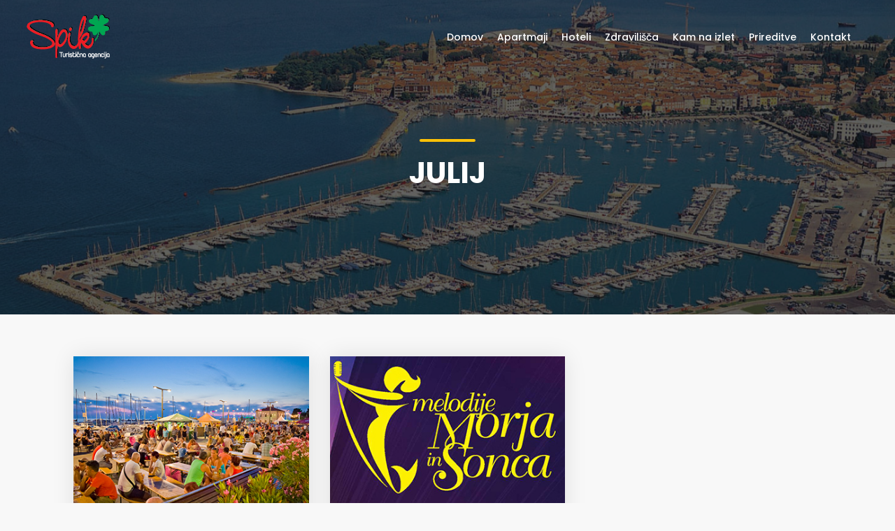

--- FILE ---
content_type: text/html
request_url: https://spik-travel.si/julij
body_size: 2887
content:
<!DOCTYPE html>
<html lang="en">

<head>
    <meta charset="utf-8">
    <meta http-equiv="X-UA-Compatible" content="IE=edge">
    <meta name="viewport" content="width=device-width, initial-scale=1, shrink-to-fit=no">
    <meta name="description" content="Turistična agencija Spik, ki je svoja vrata odprla že leta 1990, se nahaja le korak stran od samega središče mesta Izola - majhnega ribiškega mesta, ki je znano po olivah, ribah in vinu. Zaradi dolgoletne turistične tradicije znamo prisluhniti...">
    <meta name="author" content="InfoSlovenija">
    <title>Turistična agencija Spik | Julij</title>

    <!-- Favicons-->
    <link rel="shortcut icon" href="img/favicon.ico" type="image/x-icon">
    <link rel="apple-touch-icon" type="image/x-icon" href="img/apple-touch-icon-57x57-precomposed.png">
    <link rel="apple-touch-icon" type="image/x-icon" sizes="72x72" href="img/apple-touch-icon-72x72-precomposed.png">
    <link rel="apple-touch-icon" type="image/x-icon" sizes="114x114" href="img/apple-touch-icon-114x114-precomposed.png">
    <link rel="apple-touch-icon" type="image/x-icon" sizes="144x144" href="img/apple-touch-icon-144x144-precomposed.png">

    <!-- GOOGLE WEB FONT -->
    <link href="https://fonts.googleapis.com/css?family=Poppins:300,400,500,600,700,800" rel="stylesheet">

    <!-- BASE CSS -->
    <link href="css/bootstrap.min.css" rel="stylesheet">
    <link href="css/style.css" rel="stylesheet">
	<link href="css/vendors.css" rel="stylesheet">

    <!-- YOUR CUSTOM CSS -->
    <link href="css/custom.css" rel="stylesheet">

</head>

<body>
	
	<div id="page">
		
		<header class="header menu_fixed">
			<div id="preloader"><div data-loader="circle-side"></div></div><!-- /Page Preload -->
			<div id="logo">
				<a href="index.html">
					<img src="img/logo.png" data-retina="true" alt="" class="logo_normal">
					<img src="img/logo_sticky.png" data-retina="true" alt="" class="logo_sticky">
				</a>
			</div>
			
			<!-- /top_menu -->
			<a href="#menu" class="btn_mobile">
				<div class="hamburger hamburger--spin" id="hamburger">
					<div class="hamburger-box">
						<div class="hamburger-inner"></div>
					</div>
				</div>
			</a>
			<nav id="menu" class="main-menu">
				<ul>
					<li><span><a href="index.html">Domov</a></span></li>
					<li><span><a href="apartmaji.html">Apartmaji</a></span></li>
					<li><span><a href="hoteli.html">Hoteli</a></span></li>
					<li><span><a href="zdravilisca.html">Zdravilišča</a></span></li>
					<li><span><a href="spoznajte-slovenijo.html">Kam na izlet</a></span>
						<ul>
							<li><a href="spoznajte-slovenijo.html">Spoznajte Slovenijo</a></li>
							<li><a href="vredno-ogleda.html">Vredno ogleda</a>
							<ul>
								<li><a href="0#.html">Piran</a></li>
								<li><a href="0#.html">Portorož</a></li>
								<li><a href="0#.html">Strunjan</a></li>
								<li><a href="0#.html">Koper</a></li>
								<li><a href="0#.html">Izola</a></li>
							</ul>
							</li>
							<li><a href="izleti-s-katamaranom.html">Izlet s katamaranom</a></li>
							<li><a href="aktivnosti.html">Aktivnosti</a></li>
							<li><a href="#">Tuje destinacije</a></li>
						</ul>
					</li>
					<li><span style="font-weight:500; pointer-events: none;"><a href="#">Prireditve</a></span>
						<ul>
							<li><a href="januar.html">Januar</a></li>
							<li><a href="februar.html">Februar</a></li>
							<li><a href="marec.html">Marec</a></li>
							<li><a href="april.html">April</a></li>
							<li><a href="maj.html">Maj</a></li>
							<li><a href="junij.html">Junij</a></li>
							<li><a href="julij.html">Julij</a></li>
							<li><a href="avgust.html">Avgust</a></li>
							<li><a href="september.html">September</a></li>
							<li><a href="oktober.html">Oktober</a></li>
							<li><a href="november.html">November</a></li>
							<li><a href="december.html">December</a></li>
						</ul>
					</li>
					<li><span><a href="kontakt.html">Kontakt</a></span></li>
				</ul>
			</nav>
	
		</header>
		<!-- /header -->
	
	<main>
		
		<section class="hero_in tours">
			<div class="wrapper">
				<div class="container">
					<h1 class="fadeInUp"><span></span>Julij</h1>
				</div>
			</div>
		</section>
		<!--/hero_in-->

		<div class="container margin_60_35">
			
		<div class="wrapper-grid">
			<div class="row">
				<div class="col-xl-4 col-lg-6 col-md-6">
					<div class="box_grid">
						<figure>
							<a href="festa-kalamarov.html"><img src="img/prireditve/turisticna_agencija_spik_prireditve_festa_kalamarov.jpg" class="img-fluid" alt="" width="800" height="533"><div class="read_more"><span>Več o ponudbi</span></div></a>
						</figure>
						<div class="wrapper">
							<h3><a href="festa-kalamarov.html">Fešta kalamarov, Koper</a></h3>
							<!-- <p>Id placerat tacimates definitionem sea, prima quidam vim no. Duo nobis persecuti cu.</p> -->
						</div>
					</div>
				</div>
				<!-- /box_grid -->
				<div class="col-xl-4 col-lg-6 col-md-6">
					<div class="box_grid">
						<figure>
							<a href="melodije-morja-in-sonca.html"><img src="img/prireditve/turisticna_agencija_spik_prireditve_melodija_morja_in_sonca.jpg" class="img-fluid" alt="" width="800" height="533"><div class="read_more"><span>Več o ponudbi</span></div></a>
						</figure>
						<div class="wrapper">
							<h3><a href="melodije-morja-in-sonca.html">Melodije morja in sonca</a></h3>
							<!-- <p>Id placerat tacimates definitionem sea, prima quidam vim no. Duo nobis persecuti cu.</p> -->
						</div>
					</div>
				</div>
				<!-- /box_grid -->
		</div>
		<!-- /container -->
		
	</main>
	<!--/main-->
	
	<footer>
			<div class="container margin_60_35">
				<div class="row">
					<div class="col-lg-5 col-md-12 p-r-5">
						<p><img src="img/logo.png" data-retina="true" alt=""></p>
						<p>Turistična agencija Spik, ki je svoja vrata odprla že leta 1990, se nahaja le korak stran od samega središče mesta Izola - majhnega ribiškega mesta, ki je znano po olivah, ribah in vinu. Zaradi dolgoletne turistične tradicije znamo prisluhniti...</p>
						<div class="follow_us">
							<ul>
								<li>Sledite nam</li>
								<li><a href="https://www.facebook.com/people/Apartmaji-Izola-obala/61557736662990/"><i class="ti-facebook"></i></a></li>
							</ul>
						</div>
					</div>
					<div class="col-lg-3 col-md-6 ml-lg-auto">
						<h5>Povezave</h5>
						<ul class="links">
							<li><a href="o-nas.html">O nas</a></li>
							<li><a href="kontakt.html">Kontaktni podatki</a></li>
							<li><a href="splosni-pogoji.html">Splošni pogoji</a></li>
							<li><a href="pravila-najema-apartmaja.html">Pravila najema apartmaja</a></li>
						</ul>
					</div>
					<div class="col-lg-3 col-md-6">
						<h5>Kontakt</h5>
						<ul class="contacts">
							<li><a href="tel: +386 5 641 50 19"><i class="ti-mobile"></i> +386 5 641 50 19</a></li>
							<li><a href="mailto:rezervacijespik@gmail.com"><i class="ti-email"></i> rezervacijespik@gmail.com</a></li>
						</ul>
						<div id="newsletter">
						<h6>Novice</h6>
						<div id="message-newsletter"></div>
						<form method="post" name="newsletter_form" id="newsletter_form">
							<div class="form-group">
								<input type="email" name="email_newsletter" id="email_newsletter" class="form-control" placeholder="Vaš email" disabled="disable">
								<input type="submit" value="Naroči se" id="submit-newsletter" disabled>
							</div>
						</form>
						</div>
					</div>
				</div>
				<!--/row-->
				<hr>
				<div class="row">
					<div class="col-lg-6">
						<ul id="footer-selector">
							<li>
								<div class="styled-select" id="lang-selector">
									<select onchange="location = this.value;">
										<option value="index.html" selected>Slovenščina</option>
										<option value="http://www.spik-travel.ru/">Pусский</option>
									</select>
								</div>
							</li>
							<li>
								<div class="styled-select" id="currency-selector">
									<select>
										<option value="US Dollars" selected>Euro</option>
									</select>
								</div>
							</li>
							<li><img src="img/cards_all.svg" alt=""></li>
						</ul>
					</div>
					<div class="col-lg-6">
						<ul id="additional_links">
							<li><a href="splosni-pogoji.html">Splošni pogoji</a></li>
							<li><a href="#0">Piškotki</a></li>
							<li><span>© <script>document.write(new Date().getFullYear());</script> Turistična agencija Spik</span></li>
						</ul>
					</div>
				</div>
			</div>
		</footer>
		<!--/footer-->
	</div>
	<!-- page -->
	
	<!-- Sign In Popup -->
	<div id="sign-in-dialog" class="zoom-anim-dialog mfp-hide">
		<div class="small-dialog-header">
			<h3>Sign In</h3>
		</div>
		<form>
			<div class="sign-in-wrapper">
				<a href="#0" class="social_bt facebook">Login with Facebook</a>
				<a href="#0" class="social_bt google">Login with Google</a>
				<div class="divider"><span>Or</span></div>
				<div class="form-group">
					<label>Email</label>
					<input type="email" class="form-control" name="email" id="email">
					<i class="icon_mail_alt"></i>
				</div>
				<div class="form-group">
					<label>Password</label>
					<input type="password" class="form-control" name="password" id="password" value="">
					<i class="icon_lock_alt"></i>
				</div>
				<div class="clearfix add_bottom_15">
					<div class="checkboxes float-left">
						<label class="container_check">Remember me
						  <input type="checkbox">
						  <span class="checkmark"></span>
						</label>
					</div>
					<div class="float-right mt-1"><a id="forgot" href="javascript:void(0);">Forgot Password?</a></div>
				</div>
				<div class="text-center"><input type="submit" value="Log In" class="btn_1 full-width"></div>
				<div class="text-center">
					Don’t have an account? <a href="register.html">Sign up</a>
				</div>
				<div id="forgot_pw">
					<div class="form-group">
						<label>Please confirm login email below</label>
						<input type="email" class="form-control" name="email_forgot" id="email_forgot">
						<i class="icon_mail_alt"></i>
					</div>
					<p>You will receive an email containing a link allowing you to reset your password to a new preferred one.</p>
					<div class="text-center"><input type="submit" value="Reset Password" class="btn_1"></div>
				</div>
			</div>
		</form>
		<!--form -->
	</div>
	<!-- /Sign In Popup -->
	
	<div id="toTop"></div><!-- Back to top button -->
	
	<!-- COMMON SCRIPTS -->
    <script src="js/jquery-2.2.4.min.js"></script>
    <script src="js/common_scripts.js"></script>
    <script src="js/main.js"></script>
	<script src="assets/validate.js"></script>
	
	<!-- Map -->
	<script src="https://maps.googleapis.com/maps/api/js"></script>
	<script src="js/markerclusterer.js"></script>
	<script src="js/map_tours.js"></script>
	<script src="js/infobox.js"></script>
	
	
  
</body>
</html>

--- FILE ---
content_type: text/css
request_url: https://spik-travel.si/css/custom.css
body_size: 162
content:
/*============================================================================================*/
/* Your custom styles below */
/*============================================================================================*/
.gumb {
    background-color: #fc5b62;
    color: #fff;
    padding: 10px 20px;
    border-radius: 5px;
    font-weight: 500;
}

.form-split{
    display: inline-flex;
}
.form-split input {
    width: 50%;
    padding: 0px 10px;
}
.form-full input{
    width: 100%;
    padding: 0px 10px;
}
.form-row{
    padding: 8px 0px;
    margin: 0px
}
.submit-button{
    margin-top: 10px;
    padding: 10px 40px;
    background-color: #00a651;
    color: #fff;
    border: none;
    transition-duration: 300ms;
}
.submit-button:hover{
    background-color: #fb4e55;
}

--- FILE ---
content_type: application/javascript
request_url: https://spik-travel.si/js/map_tours.js
body_size: 1951
content:
$('#collapseMap').on('shown.bs.collapse', function(e){
	(function(A) {

	if (!Array.prototype.forEach)
		A.forEach = A.forEach || function(action, that) {
			for (var i = 0, l = this.length; i < l; i++)
				if (i in this)
					action.call(that, this[i], i, this);
			};

		})(Array.prototype);

		var
		mapObject,
		markers = [],
		markersData = {
			'Marker': [
			{
				type_point: 'Historic',
				name: 'Open Bus',
				location_latitude: 48.865633, 
				location_longitude: 2.321236,
				map_image_url: 'img/thumb_map_single_tour.jpg',
				rate: 'Superb | 7.5',
				name_point: 'Open Bus',
				get_directions_start_address: '',
				phone: '+3934245255',
				url_point: 'tour-detail.html'
			},
			{
				type_point: 'Wolking',
				name: 'Senna River Tour',
				location_latitude: 48.854183,
				location_longitude: 2.354808,
				map_image_url: 'img/thumb_map_single_tour.jpg',
				rate: 'Superb | 7.5',
				name_point: 'Senna River Tour',
				get_directions_start_address: '',
				phone: '+3934245255',
				url_point: 'tour-detail.html'
			},
			{
				type_point: 'Museum',
				name: 'Louvre',
				location_latitude: 48.863893, 
				location_longitude: 2.342348,
				map_image_url: 'img/thumb_map_single_tour.jpg',
				rate: 'Superb | 7.5',
				name_point: 'Louvre',
				get_directions_start_address: '',
				phone: '+3934245255',
				url_point: 'tour-detail.html'
			},
			{
				type_point: 'Museum',
				name: 'Pompidou ',
				location_latitude: 48.860642,
				location_longitude: 2.352245,
				map_image_url: 'img/thumb_map_single_tour.jpg',
				rate: 'Superb | 7.5',
				name_point: 'Pompidou',
				get_directions_start_address: '',
				phone: '+3934245255',
				url_point: 'tour-detail.html'
			},
			{
				type_point: 'Walking',
				name: 'Tour Eiffel',
				location_latitude: 48.858370, 
				location_longitude: 2.294481,
				map_image_url: 'img/thumb_map_single_tour.jpg',
				rate: 'Superb | 7.5',
				name_point: 'Tour Eiffel',
				get_directions_start_address: '',
				phone: '+3934245255',
				url_point: 'tour-detail.html'
			},
			{
				type_point: 'Walking',
				name: 'Montparnasse',
				location_latitude: 48.837273,
				location_longitude: 2.335387,
				map_image_url: 'img/thumb_map_single_tour.jpg',
				rate: 'Superb | 7.5',
				name_point: 'Montparnasse',
				get_directions_start_address: '',
				phone: '+3934245255',
				url_point: 'tour-detail.html'
			},
			{
				type_point: 'Museum',
				name: 'Beaubourg',
				location_latitude: 48.860819, 
				location_longitude: 2.354507,
				map_image_url: 'img/thumb_map_single_tour.jpg',
				rate: 'Superb | 7.5',
				name_point: 'Beaubourg',
				get_directions_start_address: '',
				phone: '+3934245255',
				url_point: 'tour-detail.html'
			},
			{
				type_point: 'Walking',
				name: 'St. Germain des Prés',
				location_latitude: 48.853798,
				location_longitude: 2.333328,
				map_image_url: 'img/thumb_map_single_tour.jpg',
				rate: 'Superb | 7.5',
				name_point: 'St. Germain des Prés',
				get_directions_start_address: '',
				phone: '+3934245255',
				url_point: 'tour-detail.html'
			},
			{
				type_point: 'Walking',
				name: 'Trocadero',
				location_latitude: 48.862880, 
				location_longitude: 2.287205,
				map_image_url: 'img/thumb_map_single_tour.jpg',
				rate: 'Superb | 7.5',
				name_point: 'Trocadero',
				get_directions_start_address: '',
				url_point: 'tour-detail.html'
			},
			{
				type_point: 'Walking',
				name: 'Champs-Élysées',
				location_latitude: 48.865784,
				location_longitude: 2.307314,
				map_image_url: 'img/thumb_map_single_tour.jpg',
				rate: 'Superb | 7.5',
				name_point: 'Champs-Élysées',
				get_directions_start_address: '',
				phone: '+3934245255',
				url_point: 'tour-detail.html'
			},
			{
				type_point: 'Historic',
				name: 'Notre Dame',
				location_latitude: 48.852729, 
				location_longitude: 2.350564,
				map_image_url: 'img/thumb_map_single_tour.jpg',
				rate: 'Superb | 7.5',
				name_point: 'Notre Dame',
				get_directions_start_address: '',
				phone: '+3934245255',
				url_point: 'tour-detail.html'
			},
			{
				type_point: 'Historic',
				name: 'Madeleine',
				location_latitude: 48.870587, 
				location_longitude: 2.318943,
				map_image_url: 'img/thumb_map_single_tour.jpg',
				rate: 'Superb | 7.5',
				name_point: 'Madeleine',
				get_directions_start_address: '',
				phone: '+3934245255',
				url_point: 'tour-detail.html'
			}
			]

		};

			var mapOptions = {
				zoom: 14,
				center: new google.maps.LatLng(48.865633, 2.321236),
				mapTypeId: google.maps.MapTypeId.ROADMAP,

				mapTypeControl: false,
				mapTypeControlOptions: {
					style: google.maps.MapTypeControlStyle.DROPDOWN_MENU,
					position: google.maps.ControlPosition.LEFT_CENTER
				},
				panControl: false,
				panControlOptions: {
					position: google.maps.ControlPosition.TOP_RIGHT
				},
				zoomControl: true,
				zoomControlOptions: {
					style: google.maps.ZoomControlStyle.LARGE,
					position: google.maps.ControlPosition.TOP_LEFT
				},
				scrollwheel: false,
				scaleControl: false,
				scaleControlOptions: {
					position: google.maps.ControlPosition.TOP_LEFT
				},
				streetViewControl: true,
				streetViewControlOptions: {
					position: google.maps.ControlPosition.LEFT_TOP
				},
				styles: [
					{
						"featureType": "administrative.country",
						"elementType": "all",
						"stylers": [
							{
								"visibility": "off"
							}
						]
					},
					{
						"featureType": "administrative.province",
						"elementType": "all",
						"stylers": [
							{
								"visibility": "off"
							}
						]
					},
					{
						"featureType": "administrative.locality",
						"elementType": "all",
						"stylers": [
							{
								"visibility": "off"
							}
						]
					},
					{
						"featureType": "administrative.neighborhood",
						"elementType": "all",
						"stylers": [
							{
								"visibility": "off"
							}
						]
					},
					{
						"featureType": "administrative.land_parcel",
						"elementType": "all",
						"stylers": [
							{
								"visibility": "off"
							}
						]
					},
					{
						"featureType": "landscape.man_made",
						"elementType": "all",
						"stylers": [
							{
								"visibility": "simplified"
							}
						]
					},
					{
						"featureType": "landscape.natural.landcover",
						"elementType": "all",
						"stylers": [
							{
								"visibility": "on"
							}
						]
					},
					{
						"featureType": "landscape.natural.terrain",
						"elementType": "all",
						"stylers": [
							{
								"visibility": "off"
							}
						]
					},
					{
						"featureType": "poi.attraction",
						"elementType": "all",
						"stylers": [
							{
								"visibility": "off"
							}
						]
					},
					{
						"featureType": "poi.business",
						"elementType": "all",
						"stylers": [
							{
								"visibility": "off"
							}
						]
					},
					{
						"featureType": "poi.government",
						"elementType": "all",
						"stylers": [
							{
								"visibility": "off"
							}
						]
					},
					{
						"featureType": "poi.medical",
						"elementType": "all",
						"stylers": [
							{
								"visibility": "off"
							}
						]
					},
					{
						"featureType": "poi.park",
						"elementType": "all",
						"stylers": [
							{
								"visibility": "on"
							}
						]
					},
					{
						"featureType": "poi.park",
						"elementType": "labels",
						"stylers": [
							{
								"visibility": "off"
							}
						]
					},
					{
						"featureType": "poi.place_of_worship",
						"elementType": "all",
						"stylers": [
							{
								"visibility": "off"
							}
						]
					},
					{
						"featureType": "poi.school",
						"elementType": "all",
						"stylers": [
							{
								"visibility": "off"
							}
						]
					},
					{
						"featureType": "poi.sports_complex",
						"elementType": "all",
						"stylers": [
							{
								"visibility": "off"
							}
						]
					},
					{
						"featureType": "road.highway",
						"elementType": "all",
						"stylers": [
							{
								"visibility": "off"
							}
						]
					},
					{
						"featureType": "road.highway",
						"elementType": "labels",
						"stylers": [
							{
								"visibility": "off"
							}
						]
					},
					{
						"featureType": "road.highway.controlled_access",
						"elementType": "all",
						"stylers": [
							{
								"visibility": "off"
							}
						]
					},
					{
						"featureType": "road.arterial",
						"elementType": "all",
						"stylers": [
							{
								"visibility": "simplified"
							}
						]
					},
					{
						"featureType": "road.local",
						"elementType": "all",
						"stylers": [
							{
								"visibility": "simplified"
							}
						]
					},
					{
						"featureType": "transit.line",
						"elementType": "all",
						"stylers": [
							{
								"visibility": "off"
							}
						]
					},
					{
						"featureType": "transit.station.airport",
						"elementType": "all",
						"stylers": [
							{
								"visibility": "off"
							}
						]
					},
					{
						"featureType": "transit.station.bus",
						"elementType": "all",
						"stylers": [
							{
								"visibility": "off"
							}
						]
					},
					{
						"featureType": "transit.station.rail",
						"elementType": "all",
						"stylers": [
							{
								"visibility": "off"
							}
						]
					},
					{
						"featureType": "water",
						"elementType": "all",
						"stylers": [
							{
								"visibility": "on"
							}
						]
					},
					{
						"featureType": "water",
						"elementType": "labels",
						"stylers": [
							{
								"visibility": "off"
							}
						]
					}
				]
			};
			var
			marker;
			mapObject = new google.maps.Map(document.getElementById('map'), mapOptions);
			for (var key in markersData)
				markersData[key].forEach(function (item) {
					marker = new google.maps.Marker({
						position: new google.maps.LatLng(item.location_latitude, item.location_longitude),
						map: mapObject,
						icon: 'img/pins/' + key + '.png',
					});

					if ('undefined' === typeof markers[key])
						markers[key] = [];
					markers[key].push(marker);
					google.maps.event.addListener(marker, 'click', (function () {
				  closeInfoBox();
				  getInfoBox(item).open(mapObject, this);
				  mapObject.setCenter(new google.maps.LatLng(item.location_latitude, item.location_longitude));
				 }));

	});
	
		new MarkerClusterer(mapObject, markers[key]);
	
		function hideAllMarkers () {
			for (var key in markers)
				markers[key].forEach(function (marker) {
					marker.setMap(null);
				});
		};

		function closeInfoBox() {
			$('div.infoBox').remove();
		};

		function getInfoBox(item) {
			return new InfoBox({
				content:
				'<div class="marker_info" id="marker_info">' +
				'<img src="' + item.map_image_url + '" alt=""/>' +
				'<span>'+ 
					'<span class="infobox_rate">'+ item.rate +'</span>' +
					'<h3>'+ item.name_point +'</h3>' +
				'<em>'+ item.type_point +'</em>' +
				'<strong>'+ item.description_point +'</strong>' +
				'<a href="'+ item.url_point + '" class="btn_infobox_detail"></a>' +
				'<form action="http://maps.google.com/maps" method="get" target="_blank"><input name="saddr" value="'+ item.get_directions_start_address +'" type="hidden"><input type="hidden" name="daddr" value="'+ item.location_latitude +',' +item.location_longitude +'"><button type="submit" value="Get directions" class="btn_infobox_get_directions">Get directions</button></form>' +
					'<a href="tel://'+ item.phone +'" class="btn_infobox_phone">'+ item.phone +'</a>' +
					'</span>' +
				'</div>',
				disableAutoPan: false,
				maxWidth: 0,
				pixelOffset: new google.maps.Size(10, 92),
				closeBoxMargin: '',
				closeBoxURL: "img/close_infobox.png",
				isHidden: false,
				alignBottom: true,
				pane: 'floatPane',
				enableEventPropagation: true
			});


		};

    });